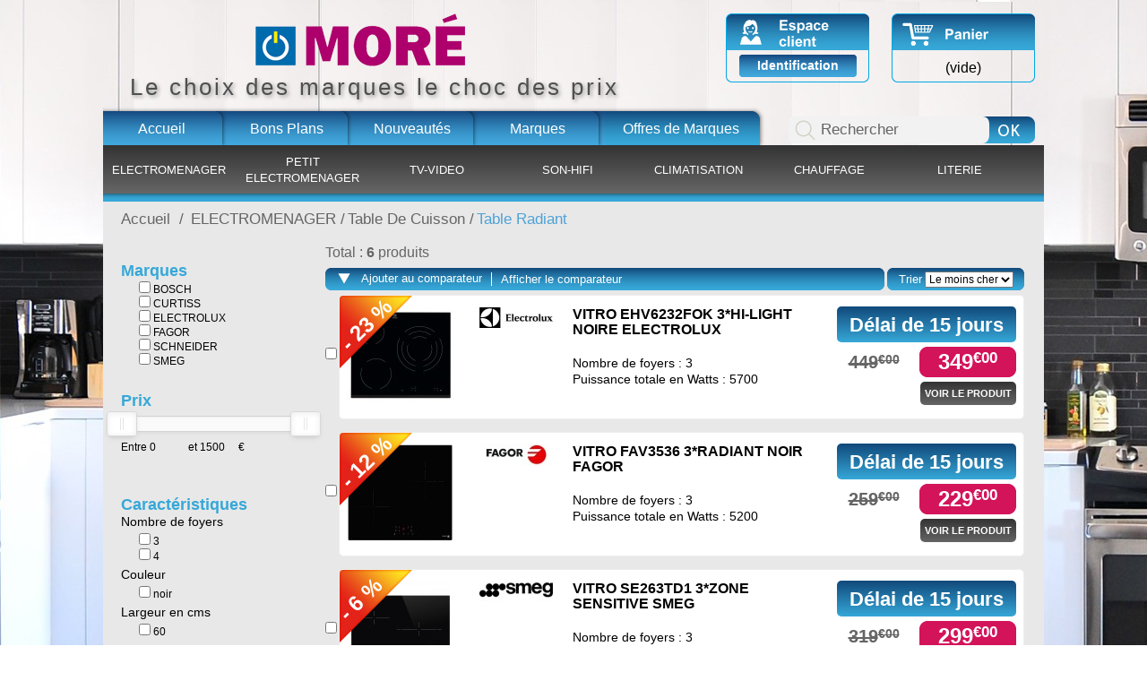

--- FILE ---
content_type: text/html; charset=utf-8
request_url: https://www.more-plus.fr/164-table-radiant
body_size: 8573
content:
<!DOCTYPE html PUBLIC "-//W3C//DTD XHTML 1.1//EN" "http://www.w3.org/TR/xhtml11/DTD/xhtml11.dtd">
<html xmlns="http://www.w3.org/1999/xhtml" xml:lang="fr">
	<head>
		<title>Table Radiant - Mor&eacute; Plus - Electromenager TV hifi literie discount</title>
		<meta http-equiv="Content-Type" content="application/xhtml+xml; charset=utf-8" />
		<meta http-equiv="content-language" content="fr" />
		<meta name="generator" content="PrestaShop" />
		<meta name="robots" content="index,follow" />
		<link rel="icon" type="image/vnd.microsoft.icon" href="/img/favicon.ico?1762498230" />
		<link rel="shortcut icon" type="image/x-icon" href="/img/favicon.ico?1762498230" />
		<script type="text/javascript">
			var baseDir = 'https://www.more-plus.fr/';
			var baseUri = 'https://www.more-plus.fr/';
			var static_token = '76ba6ea05e51b06711863cc1c11f25b6';
			var token = '9e51e6571a28dc838024bd923bf180d0';
			var priceDisplayPrecision = 2;
			var priceDisplayMethod = 0;
			var roundMode = 2;
		</script>
		<link href="/themes/hightech/css/grid_prestashop.css" rel="stylesheet" type="text/css" media="all" />
		<link href="/themes/hightech/css/global.css" rel="stylesheet" type="text/css" media="all" />
		<link href="/themes/hightech/css/product_list.css" rel="stylesheet" type="text/css" media="all" />
		<link href="/themes/hightech/css/category.css" rel="stylesheet" type="text/css" media="all" />
		<link href="/themes/hightech/css/scenes.css" rel="stylesheet" type="text/css" media="all" />
		<link href="/themes/hightech/css/modules/blockpermanentlinks/blockpermanentlinks.css" rel="stylesheet" type="text/css" media="all" />
		<link href="/themes/hightech/css/modules/blockcart/blockcart.css" rel="stylesheet" type="text/css" media="all" />
		<link href="/js/jquery/plugins/bxslider/jquery.bxslider.css" rel="stylesheet" type="text/css" media="all" />
		<link href="/themes/hightech/css/modules/blockuserinfo/blockuserinfo.css" rel="stylesheet" type="text/css" media="all" />
		<link href="/modules/blocklanguages/blocklanguages.css" rel="stylesheet" type="text/css" media="all" />
		<link href="/themes/hightech/css/modules/blocksearch/blocksearch.css" rel="stylesheet" type="text/css" media="all" />
		<link href="/js/jquery/plugins/autocomplete/jquery.autocomplete.css" rel="stylesheet" type="text/css" media="all" />
		<link href="/modules/favoriteproducts/favoriteproducts.css" rel="stylesheet" type="text/css" media="all" />
		<link href="/themes/hightech/css/modules/blocknewsletter/blocknewsletter.css" rel="stylesheet" type="text/css" media="all" />
		<link href="/modules/dctopmenucategory/dctopmenucategory.css" rel="stylesheet" type="text/css" media="all" />
		<link href="/modules/hthomecolumn/hthomecolumn.css" rel="stylesheet" type="text/css" media="all" />
		<link href="/modules/dcproductfilters/js/ajax-loader/style.css" rel="stylesheet" type="text/css" media="all" />
		<link href="/modules/dcproductfilters/js/nouislider/jquery.nouislider.css" rel="stylesheet" type="text/css" media="all" />
		<link href="/modules/dcproductfilters/css/style.css" rel="stylesheet" type="text/css" media="all" />
		<link href="/modules/mailalerts/mailalerts.css" rel="stylesheet" type="text/css" media="all" />
			<script type="text/javascript" src="/js/jquery/jquery-1.11.0.min.js"></script>
		<script type="text/javascript" src="/js/jquery/jquery-migrate-1.2.1.min.js"></script>
		<script type="text/javascript" src="/js/jquery/plugins/jquery.easing.js"></script>
		<script type="text/javascript" src="/js/tools.js"></script>
		<script type="text/javascript" src="/themes/hightech/js/products-comparison.js"></script>
		<script type="text/javascript" src="/themes/hightech/js/modules/blockcart/ajax-cart.js"></script>
		<script type="text/javascript" src="/js/jquery/plugins/jquery.scrollTo.js"></script>
		<script type="text/javascript" src="/js/jquery/plugins/jquery.serialScroll.js"></script>
		<script type="text/javascript" src="/js/jquery/plugins/bxslider/jquery.bxslider.js"></script>
		<script type="text/javascript" src="/js/jquery/plugins/autocomplete/jquery.autocomplete.js"></script>
		<script type="text/javascript" src="/modules/favoriteproducts/favoriteproducts.js"></script>
		<script type="text/javascript" src="/modules/dcproductfilters/js/jquery.address-1.5.min.js"></script>
		<script type="text/javascript" src="/modules/dcproductfilters/js/nouislider/jquery.nouislider.min.js"></script>
		<script type="text/javascript" src="/modules/dcproductfilters/js/filters.js"></script>
		<script type="text/javascript" src="/modules/dcproductfilters/js/ajax-loader/script.js"></script>
		<script type="text/javascript" src="https://www.more-plus.fr/themes/hightech/js/jquery/jquery.form.js"></script>
		<script type="text/javascript">
	var favorite_products_url_add = 'https://www.more-plus.fr/module/favoriteproducts/actions?process=add';
	var favorite_products_url_remove = 'https://www.more-plus.fr/module/favoriteproducts/actions?process=remove';
 
</script>
<script type="text/javascript">

	    
    var _$brt = _$brt || [];

            _$brt.push([['page_type', 'category page'],
            ['category_id', '164'],
            ['category_path', [['2', '6', '38']]],
            ['categoryViewed', '164']]);
    
	_$brt.push([['account_key', ''], ['flavour_key', 'prestashop_extension_brainify_4.5.0']]);
	(function() {
  		var bt = document.createElement('script');
  		bt.type = 'text/javascript';
  		bt.async = true;
		bt.src = document.location.protocol+'//static.brainify.io/bt-md.js';
  		var s = document.getElementsByTagName('script')[0];
  		s.parentNode.insertBefore(bt, s);
	})();

    </script>
	</head>

	<body id="category"		  class=" "
		  style="background-image: url(https://www.more-plus.fr/img/background.jpg)">
					<div id="page" class="clearfix">

			<!-- Header -->
			<div id="header" class="alpha omega">
				<a id="header_logo" href="http://www.more-plus.fr/" title="Mor&eacute; Plus - Electromenager TV hifi literie discount">
					<img class="logo" src="https://www.more-plus.fr/themes/hightech/img/logo_more.png" alt="Mor&eacute; Plus - Electromenager TV hifi literie discount" height="59" />
				</a>
				<div id="header_slogan">
					Le choix des marques le choc des prix
				</div>
				
<!-- Block languages module -->
<!-- /Block languages module --><!-- Block permanent links module HEADER -->
<ul id="header_links" class="clearfix">
	<li id="header_link_index"><a href="https://www.more-plus.fr/" title="Accueil">Accueil</a></li>
					<li id="header_link_bonsplans"><a href="https://www.more-plus.fr/4-bons-plans" title="Bons Plans">Bons Plans</a></li>
		<li id="header_link_new"><a href="https://www.more-plus.fr/nouveaux-produits" title="Nouveautés">Nouveautés</a></li>
		<li id="header_link_manufacturer"><a href="https://www.more-plus.fr/fabricants" title="Marques">Marques</a></li>
	<li id="header_link_odm" class="last"><a href="https://www.more-plus.fr/module/htodm/default" title="Offres de Marques">Offres de Marques</a></li>
</ul>
<!-- /Block permanent links module HEADER -->
<!-- block seach mobile -->
<!-- Block search module TOP -->
<div id="search_block_top">

	<form method="get" action="https://www.more-plus.fr/recherche" id="searchbox">
		<input type="hidden" name="controller" value="search" />
		<input type="hidden" name="orderby" value="position" />
		<input type="hidden" name="orderway" value="desc" />
				<input class="search_query" type="text" id="search_query_top" name="search_query"
			   value="Rechercher" 
			   onfocus="javascript:if(this.value=='Rechercher')this.value='';" 
			   onblur="javascript:if(this.value=='')this.value='Rechercher';" 
		/>
		<input type="submit" name="submit_search" value="Rechercher" class="button" />
	</form>
</div>
<script type="text/javascript">
// <![CDATA[
$('document').ready(function() {

	var $input = $("#search_query_top");

	$input.autocomplete(
	'https://www.more-plus.fr/recherche',
	{
		minChars: 3,
		max: 10,
		width: 500,
		selectFirst: false,
		scroll: false,
		dataType: "json",
		formatItem: function(data, i, max, value, term) {
			return value;
		},
		parse: function(data) {
			var mytab = [];
			for (var i = 0; i < data.length; i++)
				mytab[mytab.length] = { data: data[i], value: data[i].cname + ' > ' + data[i].pname };
			return mytab;
		},
		extraParams: {
			ajaxSearch: 1,
			id_lang: 5
		}
	})
	.result(function(event, data, formatted) {
		$input.val(data.pname);
		document.location.href = data.product_link;
	});
});
// ]]>
</script>


<!-- /Block search module TOP -->

<!-- Block user information module HEADER -->
<div id="header_user">
	<ul id="header_nav">
		<li id="your_account">
							<a href="https://www.more-plus.fr/authentification" class="bouton">Identification</a>
					</li>
				<li id="shopping_cart">
			<a href="https://www.more-plus.fr/commande" title="Votre panier">
			<span class="ajax_cart_quantity hidden">0</span>
			<span class="ajax_cart_product_txt hidden">article</span>
			<span class="ajax_cart_product_txt_s hidden">articles</span>
			<span class="ajax_cart_total hidden ajax_block_cart_total">
			</span>
			<span class="ajax_cart_no_product">(vide)</span>
			</a>
		</li>
			</ul>
	
</div>
<!-- /Block user information module HEADER -->
<!-- Menu -->
<div id="top_menu_wrapper">
	<ul id="top_menu" class="clearfix">
				<li>
			<a href="https://www.more-plus.fr/6-electromenager">ELECTROMENAGER</a>
			<div class="sub_menu clearfix">
				<div class="top_menu_top"></div>
								<ul>
											<li class="row_level0">
	<a href="https://www.more-plus.fr/35-congelateur">Cong&eacute;lateur</a>
</li>

	<li class="row_level1">
	<a href="https://www.more-plus.fr/36-congelateur-coffre">Cong&eacute;lateur Coffre</a>
</li>



	<li class="row_level1">
	<a href="https://www.more-plus.fr/76-congelateur-armoire">Cong&eacute;lateur Armoire</a>
</li>



	<li class="row_level1">
	<a href="https://www.more-plus.fr/152-congelateur-integrable">Cong&eacute;lateur Int&eacute;grable</a>
</li>




											<li class="row_level0">
	<a href="https://www.more-plus.fr/7-refrigerateur">R&eacute;frig&eacute;rateur</a>
</li>

	<li class="row_level1">
	<a href="https://www.more-plus.fr/1520-froid-accessoires">Froid Accessoires </a>
</li>



	<li class="row_level1">
	<a href="https://www.more-plus.fr/1828-refrigerteur-table-top">Refrig&eacute;rteur table top</a>
</li>



	<li class="row_level1">
	<a href="https://www.more-plus.fr/8-refrigerateur-1-porte">R&eacute;frig&eacute;rateur 1 Porte</a>
</li>



	<li class="row_level1">
	<a href="https://www.more-plus.fr/66-refrigerateur-2-portes">R&eacute;frig&eacute;rateur 2 Portes</a>
</li>



	<li class="row_level1">
	<a href="https://www.more-plus.fr/77-refrigerateur-combine">R&eacute;frig&eacute;rateur Combin&eacute;</a>
</li>



	<li class="row_level1">
	<a href="https://www.more-plus.fr/1827-refrigerateur-multi-portes">R&eacute;frig&eacute;rateur Multi-portes</a>
</li>



	<li class="row_level1">
	<a href="https://www.more-plus.fr/34-refrigerateur-us-multi-portes">R&eacute;frig&eacute;rateur U.S.-Multi portes</a>
</li>



	<li class="row_level1">
	<a href="https://www.more-plus.fr/150-refri-integrable-1-porte">R&eacute;fri-Int&eacute;grable 1 Porte</a>
</li>



	<li class="row_level1">
	<a href="https://www.more-plus.fr/65-refri-integrable-2-portes">R&eacute;fri-Int&eacute;grable 2 Portes</a>
</li>




											<li class="row_level0">
	<a href="https://www.more-plus.fr/62-cave-a-vin">Cave &agrave; Vin</a>
</li>

	<li class="row_level1">
	<a href="https://www.more-plus.fr/63-cave-de-vieillissement">Cave De Vieillissement</a>
</li>



	<li class="row_level1">
	<a href="https://www.more-plus.fr/64-cave-de-mise-en-temperature">Cave De Mise en Temp&eacute;rature</a>
</li>



	<li class="row_level1">
	<a href="https://www.more-plus.fr/157-cave-a-vin-accessoire">Cave &agrave; Vin Accessoire</a>
</li>




											<li class="row_level0">
	<a href="https://www.more-plus.fr/9-lave-linge">Lave Linge</a>
</li>

	<li class="row_level1">
	<a href="https://www.more-plus.fr/10-lave-linge-top">Lave Linge Top</a>
</li>



	<li class="row_level1">
	<a href="https://www.more-plus.fr/37-lave-linge-hublot">Lave Linge Hublot</a>
</li>



	<li class="row_level1">
	<a href="https://www.more-plus.fr/154-lave-linge-sechant">Lave Linge S&eacute;chant</a>
</li>



	<li class="row_level1">
	<a href="https://www.more-plus.fr/153-lave-linge-integrable">Lave Linge Int&eacute;grable</a>
</li>




									</ul>
								<ul>
											<li class="row_level0">
	<a href="https://www.more-plus.fr/46-seche-linge">S&eacute;che Linge</a>
</li>

	<li class="row_level1">
	<a href="https://www.more-plus.fr/192-seche-linge-evacuation">S&eacute;che linge Evacuation</a>
</li>



	<li class="row_level1">
	<a href="https://www.more-plus.fr/47-seche-linge-condensation">S&eacute;che linge Condensation</a>
</li>



	<li class="row_level1">
	<a href="https://www.more-plus.fr/193-seche-linge-pompe-a-chaleur">S&eacute;che linge Pompe &agrave; Chaleur</a>
</li>




											<li class="row_level0">
	<a href="https://www.more-plus.fr/44-lave-vaisselle">Lave Vaisselle </a>
</li>

	<li class="row_level1">
	<a href="https://www.more-plus.fr/45-lave-vaisselle-classique">Lave Vaisselle Classique</a>
</li>



	<li class="row_level1">
	<a href="https://www.more-plus.fr/175-lave-vaisselle-integ-bandeau">Lave Vaisselle Integ  Bandeau</a>
</li>



	<li class="row_level1">
	<a href="https://www.more-plus.fr/176-lave-vaisselle-integrable-full">Lave Vaisselle Int&eacute;grable Full</a>
</li>



	<li class="row_level1">
	<a href="https://www.more-plus.fr/268-lave-vaisselle-special">Lave Vaisselle sp&eacute;cial</a>
</li>




											<li class="row_level0">
	<a href="https://www.more-plus.fr/42-cuisiniere">Cuisini&egrave;re</a>
</li>

	<li class="row_level1">
	<a href="https://www.more-plus.fr/187-cuisiniere-gaz-mixte-electrique">Cuisini&egrave;re Gaz-Mixte electrique</a>
</li>



	<li class="row_level1">
	<a href="https://www.more-plus.fr/184-cuisiniere-vitro-induction">Cuisini&egrave;re Vitro-Induction</a>
</li>



	<li class="row_level1">
	<a href="https://www.more-plus.fr/43-cuisiniere-grande-largeur">Cuisini&egrave;re Grande Largeur</a>
</li>




											<li class="row_level0">
	<a href="https://www.more-plus.fr/165-four-encastrable">Four encastrable</a>
</li>

	<li class="row_level1">
	<a href="https://www.more-plus.fr/166-four-pyrolyse">Four Pyrolyse</a>
</li>



	<li class="row_level1">
	<a href="https://www.more-plus.fr/171-four-catalyse-eco-clean">Four Catalyse - Eco Clean</a>
</li>



	<li class="row_level1">
	<a href="https://www.more-plus.fr/169-four-email">Four Email</a>
</li>



	<li class="row_level1">
	<a href="https://www.more-plus.fr/170-four-vapeur">Four Vapeur</a>
</li>



	<li class="row_level1">
	<a href="https://www.more-plus.fr/168-four-accessoires">Four Accessoires</a>
</li>




									</ul>
								<ul>
											<li class="row_level0">
	<a href="https://www.more-plus.fr/71-micro-ondes">Micro Ondes</a>
</li>

	<li class="row_level1">
	<a href="https://www.more-plus.fr/72-micro-onde-solo-gril">Micro Onde Solo-Gril</a>
</li>



	<li class="row_level1">
	<a href="https://www.more-plus.fr/158-micro-onde-multifonction">Micro Onde Multifonction</a>
</li>



	<li class="row_level1">
	<a href="https://www.more-plus.fr/159-micro-onde-encastrable">Micro Onde Encastrable</a>
</li>




											<li class="row_level0">
	<a href="https://www.more-plus.fr/38-table-de-cuisson">Table De Cuisson</a>
</li>

	<li class="row_level1">
	<a href="https://www.more-plus.fr/162-table-gaz-mixte">Table Gaz-Mixte</a>
</li>



	<li class="row_level1">
	<a href="https://www.more-plus.fr/39-table-induction">Table Induction</a>
</li>



	<li class="row_level1">
	<a href="https://www.more-plus.fr/1817-table-induction-aspirante">Table Induction Aspirante</a>
</li>



	<li class="row_level1">
	<a href="https://www.more-plus.fr/164-table-radiant">Table Radiant</a>
</li>



	<li class="row_level1">
	<a href="https://www.more-plus.fr/163-table-domino">Table Domino</a>
</li>



	<li class="row_level1">
	<a href="https://www.more-plus.fr/429-rechaud">R&eacute;chaud</a>
</li>




											<li class="row_level0">
	<a href="https://www.more-plus.fr/40-hotte">Hotte</a>
</li>

	<li class="row_level1">
	<a href="https://www.more-plus.fr/41-hotte-decorative">Hotte D&eacute;corative</a>
</li>



	<li class="row_level1">
	<a href="https://www.more-plus.fr/1539-hotte-inclinee">Hotte inclin&eacute;e</a>
</li>



	<li class="row_level1">
	<a href="https://www.more-plus.fr/1534-hotte-ilot">Hotte Ilot</a>
</li>



	<li class="row_level1">
	<a href="https://www.more-plus.fr/1538-hotte-plafond">Hotte plafond</a>
</li>



	<li class="row_level1">
	<a href="https://www.more-plus.fr/178-hotte-visiere">Hotte Visi&egrave;re</a>
</li>



	<li class="row_level1">
	<a href="https://www.more-plus.fr/1540-hotte-speciale">Hotte sp&eacute;ciale</a>
</li>



	<li class="row_level1">
	<a href="https://www.more-plus.fr/180-groupe-aspirant">Groupe Aspirant</a>
</li>



	<li class="row_level1">
	<a href="https://www.more-plus.fr/181-moteur">Moteur</a>
</li>



	<li class="row_level1">
	<a href="https://www.more-plus.fr/179-accessoire-hotte"> Accessoire Hotte</a>
</li>




											<li class="row_level0">
	<a href="https://www.more-plus.fr/172-four-a-poser">Four &agrave; Poser</a>
</li>

	<li class="row_level1">
	<a href="https://www.more-plus.fr/174-four-a-poser">Four &agrave; Poser</a>
</li>




									</ul>
								<ul>
											<li class="row_level0">
	<a href="https://www.more-plus.fr/194-expresso-integrable">Expresso Int&eacute;grable</a>
</li>

	<li class="row_level1">
	<a href="https://www.more-plus.fr/195-expresso-integrable">Expresso Int&eacute;grable</a>
</li>




											<li class="row_level0">
	<a href="https://www.more-plus.fr/140-cuisson-plancha">Cuisson Plancha</a>
</li>

	<li class="row_level1">
	<a href="https://www.more-plus.fr/142-plancha">Plancha</a>
</li>



	<li class="row_level1">
	<a href="https://www.more-plus.fr/141-plancha-accessoires">Plancha  Accessoires</a>
</li>



	<li class="row_level1">
	<a href="https://www.more-plus.fr/350-plancha-chariot">Plancha Chariot</a>
</li>




											<li class="row_level0">
	<a href="https://www.more-plus.fr/144-evier-robineterie">Evier - Robineterie</a>
</li>

	<li class="row_level1">
	<a href="https://www.more-plus.fr/145-evier-cuve">Evier - Cuve</a>
</li>



	<li class="row_level1">
	<a href="https://www.more-plus.fr/147-package-complet">Package complet</a>
</li>



	<li class="row_level1">
	<a href="https://www.more-plus.fr/146-robineterie">Robineterie</a>
</li>




									</ul>
								
				<div class="top_menu_bottom"></div>
			</div>
		</li>
				<li>
			<a href="https://www.more-plus.fr/19-petit-electromenager">PETIT ELECTROMENAGER</a>
			<div class="sub_menu clearfix">
				<div class="top_menu_top"></div>
								<ul>
											<li class="row_level0">
	<a href="https://www.more-plus.fr/20-entretien-des-sols">Entretien des sols</a>
</li>

	<li class="row_level1">
	<a href="https://www.more-plus.fr/21-aspirateur-avec-sac">Aspirateur avec sac</a>
</li>



	<li class="row_level1">
	<a href="https://www.more-plus.fr/80-aspirateur-sans-sac">Aspirateur sans sac</a>
</li>



	<li class="row_level1">
	<a href="https://www.more-plus.fr/79-aspirateur-balais-table">Aspirateur Balais-Table</a>
</li>



	<li class="row_level1">
	<a href="https://www.more-plus.fr/81-aspirateur-robot">Aspirateur robot</a>
</li>



	<li class="row_level1">
	<a href="https://www.more-plus.fr/83-aspirateur-bidon">Aspirateur Bidon</a>
</li>



	<li class="row_level1">
	<a href="https://www.more-plus.fr/78-nettoyeur-vapeur">Nettoyeur Vapeur</a>
</li>



	<li class="row_level1">
	<a href="https://www.more-plus.fr/82-accessoires-aspirateur">Accessoires Aspirateur</a>
</li>




											<li class="row_level0">
	<a href="https://www.more-plus.fr/22-entretien-du-linge">Entretien du linge</a>
</li>

	<li class="row_level1">
	<a href="https://www.more-plus.fr/85-fer-a-repasser">Fer &agrave; repasser</a>
</li>



	<li class="row_level1">
	<a href="https://www.more-plus.fr/84-table-a-repasser">Table &agrave; repasser</a>
</li>



	<li class="row_level1">
	<a href="https://www.more-plus.fr/23-centrale-vapeur">Centrale vapeur</a>
</li>




									</ul>
								<ul>
											<li class="row_level0">
	<a href="https://www.more-plus.fr/68-cafe-et-petit-dejeuner">Caf&eacute; et Petit d&eacute;jeuner </a>
</li>

	<li class="row_level1">
	<a href="https://www.more-plus.fr/1511-systeme-nespresso">Syst&egrave;me Nespresso</a>
</li>



	<li class="row_level1">
	<a href="https://www.more-plus.fr/75-nespresso-dosette">Nespresso - Dosette </a>
</li>



	<li class="row_level1">
	<a href="https://www.more-plus.fr/1825-expresso-broyeur">Expresso Broyeur</a>
</li>



	<li class="row_level1">
	<a href="https://www.more-plus.fr/69-expresso-robot">Expresso-Robot</a>
</li>



	<li class="row_level1">
	<a href="https://www.more-plus.fr/99-cafetiere-a-filtre">Cafeti&egrave;re &agrave; filtre</a>
</li>



	<li class="row_level1">
	<a href="https://www.more-plus.fr/101-bouilloire">Bouilloire</a>
</li>



	<li class="row_level1">
	<a href="https://www.more-plus.fr/100-grille-pain-toaster">Grille-pain toaster</a>
</li>



	<li class="row_level1">
	<a href="https://www.more-plus.fr/102-presse-agrume-centrifugeuse">Presse-agrume/Centrifugeuse</a>
</li>




											<li class="row_level0">
	<a href="https://www.more-plus.fr/26-preparation-culinaire">Pr&eacute;paration culinaire</a>
</li>

	<li class="row_level1">
	<a href="https://www.more-plus.fr/444-le-fait-maison">Le Fait Maison</a>
</li>



	<li class="row_level1">
	<a href="https://www.more-plus.fr/94-robot-culinaire">Robot Culinaire</a>
</li>



	<li class="row_level1">
	<a href="https://www.more-plus.fr/97-robot-accessoires">Robot  Accessoires</a>
</li>



	<li class="row_level1">
	<a href="https://www.more-plus.fr/361-outil-culinaire">Outil Culinaire</a>
</li>



	<li class="row_level1">
	<a href="https://www.more-plus.fr/98-casserolerie">Casserolerie</a>
</li>




									</ul>
								<ul>
											<li class="row_level0">
	<a href="https://www.more-plus.fr/112-aide-culinaire">Aide culinaire</a>
</li>


											<li class="row_level0">
	<a href="https://www.more-plus.fr/28-cuisson-portable">Cuisson Portable</a>
</li>

	<li class="row_level1">
	<a href="https://www.more-plus.fr/426-cuisson-conviviale">Cuisson Conviviale</a>
</li>



	<li class="row_level1">
	<a href="https://www.more-plus.fr/431-grill-plancha">Grill-Plancha</a>
</li>



	<li class="row_level1">
	<a href="https://www.more-plus.fr/107-friteuse-cuiseur-mijoteur">Friteuse-Cuiseur-Mijoteur</a>
</li>




									</ul>
								<ul>
											<li class="row_level0">
	<a href="https://www.more-plus.fr/119-boisson">Boisson</a>
</li>

	<li class="row_level1">
	<a href="https://www.more-plus.fr/467-eau-soda-glacon">Eau - Soda- Gla&ccedil;on</a>
</li>



	<li class="row_level1">
	<a href="https://www.more-plus.fr/120-fontaine-a-biere">Fontaine &agrave; bi&egrave;re</a>
</li>




											<li class="row_level0">
	<a href="https://www.more-plus.fr/24-beaute-bien-etre">Beaut&eacute;-Bien &ecirc;tre</a>
</li>

	<li class="row_level1">
	<a href="https://www.more-plus.fr/25-rasoir-tondeuse">Rasoir-Tondeuse</a>
</li>



	<li class="row_level1">
	<a href="https://www.more-plus.fr/90-rasage-accessoires">Rasage  Accessoires</a>
</li>



	<li class="row_level1">
	<a href="https://www.more-plus.fr/87-seche-cheveux-lisseur">S&eacute;che cheveux-Lisseur</a>
</li>



	<li class="row_level1">
	<a href="https://www.more-plus.fr/92-soin-du-corps">Soin du corps</a>
</li>




									</ul>
								
				<div class="top_menu_bottom"></div>
			</div>
		</li>
				<li>
			<a href="https://www.more-plus.fr/11-tv-video">TV-VIDEO</a>
			<div class="sub_menu clearfix">
				<div class="top_menu_top"></div>
								<ul>
											<li class="row_level0">
	<a href="https://www.more-plus.fr/12-televiseur">T&eacute;l&eacute;viseur</a>
</li>

	<li class="row_level1">
	<a href="https://www.more-plus.fr/1522-led-19-a-32p">Led 19 &agrave; 32p</a>
</li>



	<li class="row_level1">
	<a href="https://www.more-plus.fr/18-led-32-a-43p">Led  32 &agrave; 43p</a>
</li>



	<li class="row_level1">
	<a href="https://www.more-plus.fr/13-led-oled-40-a-50p">Led-Oled 40 &agrave; 50p</a>
</li>



	<li class="row_level1">
	<a href="https://www.more-plus.fr/17-led-oled-52p-a-60p">Led-Oled 52P &agrave; 60p</a>
</li>



	<li class="row_level1">
	<a href="https://www.more-plus.fr/1797-led-oled-65p-a-70p">Led-Oled 65p &agrave; 70p</a>
</li>



	<li class="row_level1">
	<a href="https://www.more-plus.fr/1798-led-oled-75p-et-">Led-Oled 75p et +</a>
</li>



	<li class="row_level1">
	<a href="https://www.more-plus.fr/486-videoprojecteur">Vid&eacute;oprojecteur</a>
</li>




									</ul>
								<ul>
											<li class="row_level0">
	<a href="https://www.more-plus.fr/55-video-bluray">Vid&eacute;o-Bluray</a>
</li>

	<li class="row_level1">
	<a href="https://www.more-plus.fr/1793-blu-ray">Blu-ray </a>
</li>



	<li class="row_level1">
	<a href="https://www.more-plus.fr/57-bluray-dvd">Bluray-Dvd</a>
</li>




									</ul>
								<ul>
											<li class="row_level0">
	<a href="https://www.more-plus.fr/207-televiseur-accessoires">T&eacute;l&eacute;viseur Accessoires</a>
</li>

	<li class="row_level1">
	<a href="https://www.more-plus.fr/208-support-mural-tv">Support mural TV</a>
</li>



	<li class="row_level1">
	<a href="https://www.more-plus.fr/209-meuble-tv">Meuble TV</a>
</li>



	<li class="row_level1">
	<a href="https://www.more-plus.fr/211-lunettes-3d-webcam">Lunettes 3D-Webcam</a>
</li>



	<li class="row_level1">
	<a href="https://www.more-plus.fr/210-divers-connectique">Divers connectique</a>
</li>




									</ul>
								<ul>
									</ul>
								
				<div class="top_menu_bottom"></div>
			</div>
		</li>
				<li>
			<a href="https://www.more-plus.fr/30-son-hifi">SON-HIFI</a>
			<div class="sub_menu clearfix">
				<div class="top_menu_top"></div>
								<ul>
											<li class="row_level0">
	<a href="https://www.more-plus.fr/31-audio-mp3">Audio MP3</a>
</li>

	<li class="row_level1">
	<a href="https://www.more-plus.fr/494-balladeur-numerique">Balladeur num&eacute;rique</a>
</li>



	<li class="row_level1">
	<a href="https://www.more-plus.fr/127-dock-et-station-d-accueil">Dock et Station d&#039;Accueil</a>
</li>



	<li class="row_level1">
	<a href="https://www.more-plus.fr/32-enceintes-nomades">Enceintes Nomades</a>
</li>



	<li class="row_level1">
	<a href="https://www.more-plus.fr/504-radio-reveil">Radio R&eacute;veil</a>
</li>



	<li class="row_level1">
	<a href="https://www.more-plus.fr/33-radio-radio-cd">Radio - Radio CD</a>
</li>




									</ul>
								<ul>
											<li class="row_level0">
	<a href="https://www.more-plus.fr/123-casques">Casques</a>
</li>

	<li class="row_level1">
	<a href="https://www.more-plus.fr/124-casques-hifi">Casques Hifi</a>
</li>



	<li class="row_level1">
	<a href="https://www.more-plus.fr/125-casques-baladeur">Casques Baladeur</a>
</li>



	<li class="row_level1">
	<a href="https://www.more-plus.fr/126-casque-sans-fil">Casque sans fil</a>
</li>




									</ul>
								<ul>
											<li class="row_level0">
	<a href="https://www.more-plus.fr/73-hifi-home-cinema">Hifi home cin&eacute;ma</a>
</li>

	<li class="row_level1">
	<a href="https://www.more-plus.fr/132-barre-de-son">Barre de son</a>
</li>



	<li class="row_level1">
	<a href="https://www.more-plus.fr/74-chaine-home-cinema">Chaine Home Cin&eacute;ma</a>
</li>




									</ul>
								<ul>
											<li class="row_level0">
	<a href="https://www.more-plus.fr/133-hifi">Hifi</a>
</li>

	<li class="row_level1">
	<a href="https://www.more-plus.fr/137-chaine-micro-hifi">Chaine Micro Hifi</a>
</li>



	<li class="row_level1">
	<a href="https://www.more-plus.fr/135-ampli-ampli-tuner-av">Ampli-Ampli tuner AV</a>
</li>



	<li class="row_level1">
	<a href="https://www.more-plus.fr/136-lecteur-cd">Lecteur cd</a>
</li>



	<li class="row_level1">
	<a href="https://www.more-plus.fr/138-tuners">Tuners</a>
</li>



	<li class="row_level1">
	<a href="https://www.more-plus.fr/139-platine-phono">Platine phono</a>
</li>



	<li class="row_level1">
	<a href="https://www.more-plus.fr/134-enceintes">Enceintes</a>
</li>




									</ul>
								
				<div class="top_menu_bottom"></div>
			</div>
		</li>
				<li>
			<a href="https://www.more-plus.fr/1541-climatisation">CLIMATISATION</a>
			<div class="sub_menu clearfix">
				<div class="top_menu_top"></div>
								<ul>
											<li class="row_level0">
	<a href="https://www.more-plus.fr/1544-climatiseur-mono-bloc">Climatiseur mono bloc</a>
</li>

	<li class="row_level1">
	<a href="https://www.more-plus.fr/1545-mobile">Mobile</a>
</li>




									</ul>
								<ul>
									</ul>
								<ul>
									</ul>
								<ul>
									</ul>
								
				<div class="top_menu_bottom"></div>
			</div>
		</li>
				<li>
			<a href="https://www.more-plus.fr/1561-chauffage">CHAUFFAGE</a>
			<div class="sub_menu clearfix">
				<div class="top_menu_top"></div>
								<ul>
									</ul>
								<ul>
									</ul>
								<ul>
									</ul>
								<ul>
									</ul>
								
				<div class="top_menu_bottom"></div>
			</div>
		</li>
				<li>
			<a href="https://www.more-plus.fr/254-literie">LITERIE</a>
			<div class="sub_menu clearfix">
				<div class="top_menu_top"></div>
								<ul>
											<li class="row_level0">
	<a href="https://www.more-plus.fr/263-sommier">Sommier</a>
</li>

	<li class="row_level1">
	<a href="https://www.more-plus.fr/264-sommier-cadre-metallique">Sommier Cadre M&eacute;tallique</a>
</li>



	<li class="row_level1">
	<a href="https://www.more-plus.fr/1519-sommier-tapissier">Sommier Tapissier</a>
</li>



	<li class="row_level1">
	<a href="https://www.more-plus.fr/1823-lit-coffre">Lit coffre</a>
</li>



	<li class="row_level1">
	<a href="https://www.more-plus.fr/1524-sommier-relaxation">Sommier Relaxation</a>
</li>



	<li class="row_level1">
	<a href="https://www.more-plus.fr/1525-tete-de-lit">T&ecirc;te de Lit</a>
</li>




											<li class="row_level0">
	<a href="https://www.more-plus.fr/255-matelas">Matelas</a>
</li>

	<li class="row_level1">
	<a href="https://www.more-plus.fr/256-mousse-latex">Mousse-Latex</a>
</li>



	<li class="row_level1">
	<a href="https://www.more-plus.fr/257-matelas-memoire-de-forme">Matelas M&eacute;moire de  Forme</a>
</li>



	<li class="row_level1">
	<a href="https://www.more-plus.fr/258-matelas-ressorts">Matelas Ressorts</a>
</li>



	<li class="row_level1">
	<a href="https://www.more-plus.fr/1523-matelas-relaxation">Matelas Relaxation</a>
</li>



	<li class="row_level1">
	<a href="https://www.more-plus.fr/1526-sur-matelas">Sur-matelas</a>
</li>




									</ul>
								<ul>
											<li class="row_level0">
	<a href="https://www.more-plus.fr/266-relaxation">Relaxation</a>
</li>

	<li class="row_level1">
	<a href="https://www.more-plus.fr/267-relaxation">Relaxation</a>
</li>




									</ul>
								<ul>
											<li class="row_level0">
	<a href="https://www.more-plus.fr/259-pied-lit">Pied - Lit</a>
</li>

	<li class="row_level1">
	<a href="https://www.more-plus.fr/1537-lit">Lit</a>
</li>



	<li class="row_level1">
	<a href="https://www.more-plus.fr/260-pied">Pied</a>
</li>




									</ul>
								<ul>
											<li class="row_level0">
	<a href="https://www.more-plus.fr/1527-couette-oreiller">Couette-Oreiller</a>
</li>

	<li class="row_level1">
	<a href="https://www.more-plus.fr/1533-couette">Couette</a>
</li>



	<li class="row_level1">
	<a href="https://www.more-plus.fr/1528-oreiller">Oreiller</a>
</li>



	<li class="row_level1">
	<a href="https://www.more-plus.fr/1529-traversin">Traversin</a>
</li>




									</ul>
								
				<div class="top_menu_bottom"></div>
			</div>
		</li>
			</ul>
	<div class="top_menu_bottom"></div>
</div>
<!--/ Menu -->




<script type="text/javascript">
var CUSTOMIZE_TEXTFIELD = 1;
var img_dir = 'https://www.more-plus.fr/themes/hightech/img/';
</script>
<script type="text/javascript">
var customizationIdMessage = 'Personnalisation n°';
var removingLinkText = 'supprimer cet article du panier';
var freeShippingTranslation = 'Livraison gratuite !';
var freeProductTranslation = 'Gratuit !';
var delete_txt = 'Supprimer';
</script>


<!-- MODULE Block cart -->
<div id="cart_block">
	<h4>
		<a href="https://www.more-plus.fr/commande">Panier</a>
				<span id="block_cart_expand" class="hidden">&nbsp;</span>
		<span id="block_cart_collapse" >&nbsp;</span>
			</h4>
	<div class="block_content">
	<!-- block summary -->
	<div id="cart_block_summary" class="collapsed">
		<span class="ajax_cart_quantity" style="display:none;">0</span>
		<span class="ajax_cart_product_txt_s" style="display:none">products</span>
		<span class="ajax_cart_product_txt" >product</span>
		<span class="ajax_cart_total" style="display:none">
					</span>
		<span class="ajax_cart_no_product" >(vide)</span>
	</div>
	<!-- block list of products -->
	<div id="cart_block_list" class="expanded">
			<p  id="cart_block_no_products">Aucun produit</p>
			
		<p id="cart-prices">
			<span id="cart_block_shipping_cost" class="price ajax_cart_shipping_cost">0<sup>€00</sup></span>
			<span>Expédition</span>
			<br/>
									<span id="cart_block_total" class="price ajax_block_cart_total">0<sup>€00</sup></span>
			<span>Total</span>
		</p>
				<p id="cart-buttons">
			<a href="https://www.more-plus.fr/commande" class="button_small" title="Panier">Panier</a>			<a href="https://www.more-plus.fr/commande" id="button_order_cart" class="exclusive" title="Commander"><span></span>Commander</a>
		</p>
	</div>
	</div>
</div>
<!-- /MODULE Block cart -->


			</div>

			<div id="columns" class="alpha omega clearfix">
	
	
<div class="full_column clearfix">

<!-- Breadcrumb -->
<div class="breadcrumb">
	<a href="http://www.more-plus.fr/" title="retour &agrave; Accueil">Accueil</a>
			<span class="navigation-pipe" >/</span>
					<a href="https://www.more-plus.fr/6-electromenager" title="ELECTROMENAGER" data-gg="">ELECTROMENAGER</a><span class="navigation-pipe">/</span><a href="https://www.more-plus.fr/38-table-de-cuisson" title="Table De Cuisson" data-gg="">Table De Cuisson</a><span class="navigation-pipe">/</span>Table Radiant
			</div>
<!-- /Breadcrumb -->



	        					<div class="category_left_column">
				<form action="https://www.more-plus.fr/module/dcproductfilters/productlist"
					  data-product-filter="#product-list-content">
					<input type="hidden" name="id_category" value="164" />
					<input type="hidden" name="p" value="1" />
					<input type="hidden" name="n" value="10" />
					
										
											<h2>Marques</h2>
						                        <label for="manufacturer_27">
                            <input type="checkbox" name="id_manufacturer[]" data-filter-checkbox=""
                                   id="manufacturer_27" value="27" />
                            BOSCH
                        </label>
                                                <label for="manufacturer_246">
                            <input type="checkbox" name="id_manufacturer[]" data-filter-checkbox=""
                                   id="manufacturer_246" value="246" />
                            CURTISS
                        </label>
                                                <label for="manufacturer_9">
                            <input type="checkbox" name="id_manufacturer[]" data-filter-checkbox=""
                                   id="manufacturer_9" value="9" />
                            ELECTROLUX 
                        </label>
                                                <label for="manufacturer_53">
                            <input type="checkbox" name="id_manufacturer[]" data-filter-checkbox=""
                                   id="manufacturer_53" value="53" />
                            FAGOR
                        </label>
                                                <label for="manufacturer_1010">
                            <input type="checkbox" name="id_manufacturer[]" data-filter-checkbox=""
                                   id="manufacturer_1010" value="1010" />
                            SCHNEIDER 
                        </label>
                                                <label for="manufacturer_51">
                            <input type="checkbox" name="id_manufacturer[]" data-filter-checkbox=""
                                   id="manufacturer_51" value="51" />
                            SMEG
                        </label>
                        										
					<h2>Prix</h2>
					<div class="noUiSlider" data-slider-filter="0|1500"
						 data-slider-min="#price_min" data-slider-max="#price_max"></div>
					<p>Entre <input type="text" name="price_min" id="price_min" /> et
							 <input type="text" name="price_max" id="price_max" /> €</p>
					
                                        <h2>Caract&eacute;ristiques</h2>
                    <ul class="filter">
                                            <li class="">
                            <h3>Nombre de foyers</h3>
                                                        <label for="fv_221">
                                <input type="checkbox" name="id_feature_value[47][]" data-filter-checkbox=""
                                       id="fv_221" value="221" />
                                3
                            </label>
                                                        <label for="fv_2282">
                                <input type="checkbox" name="id_feature_value[47][]" data-filter-checkbox=""
                                       id="fv_2282" value="2282" />
                                4
                            </label>
                                                        
                        </li>
                                            <li class="">
                            <h3>Couleur</h3>
                                                        <label for="fv_223">
                                <input type="checkbox" name="id_feature_value[6][]" data-filter-checkbox=""
                                       id="fv_223" value="223" />
                                noir
                            </label>
                                                        
                        </li>
                                            <li class="">
                            <h3>Largeur en cms</h3>
                                                        <label for="fv_2285">
                                <input type="checkbox" name="id_feature_value[156][]" data-filter-checkbox=""
                                       id="fv_2285" value="2285" />
                                60
                            </label>
                                                        
                        </li>
                                        </ul>
                                        
										
				</form>
			</div>
			
			<div class="category_products_column">
				<div id="product-list-content">
					
	
	<!-- Pagination -->
	<div class="pagination clearfix">
		        
                    <div class="pagination_total">
                Total : <strong>6</strong> produits            </div>
        		
		<div class="pagination_page">
				</div>
	</div>
	<!-- /Pagination -->


<div class="clearfix">
	
<div id="product_comparator" class="product_compare">
	<form method="post" class="comparator_add_products" action="https://www.more-plus.fr/index.php?controller=products-comparison">
		<input type="submit" id="bt_compare" value="Ajouter au comparateur" />
		<input type="hidden" name="id_product_list" value="" />
	</form>
	<div class="comparator_show">
		<div class="spinner"></div>
		<a href="https://www.more-plus.fr/index.php?controller=products-comparison" title="Afficher le comparateur">Afficher le comparateur <span></span></a>
	</div>
</div>


	



<div class="product_sort">
<form id="productsSortForm" action="https://www.more-plus.fr/164-table-radiant" data-sort-filter="">
										<label for="selectPrductSort">Trier</label>
		<select id="selectPrductSort" class="selectProductSort">
			
			
			<option value="1:10:price:asc" >Le moins cher</option>
			<option value="1:10:price:desc" >Le plus cher</option>
			
			
		</select>
</form>
</div>
<!-- /Sort products -->

</div>


	<!-- Products list -->
	<ul id="product_list" class="clear">
				
		<li class="ajax_block_product first_item item clearfix">
			<div class="left_block">
									<p class="compare">
						<input type="checkbox" class="comparator" id="comparator_item_140488" value="comparator_item_140488"  /> 
						<label for="comparator_item_140488">Comparer</label>
					</p>
							</div>
			<div class="center_block clearfix">
				<div class="product_img">
					<a href="https://www.more-plus.fr/table-radiant/140488-vitro-ehv6232fok-3hi-light-noire-electrolux.html" class="product_img_link" title="VITRO EHV6232FOK 3*HI-LIGHT NOIRE ELECTROLUX">
													<img src="https://www.more-plus.fr/3679514-medium_default/vitro-ehv6232fok-3hi-light-noire-electrolux.jpg" alt="VITRO EHV6232FOK 3*HI-LIGHT NOIRE ELECTROLUX" />
											</a></div>
				<div class="product_manufacturer">
											<a href="https://www.more-plus.fr/9_electrolux" class="marque_link" title="ELECTROLUX ">
							<img src="https://www.more-plus.fr/img//m/9-product_marque.jpg" alt="ELECTROLUX " />
						</a>
									</div>
				
						
									<div class="promotion">
						<strong>
															- 23 %
													</strong>
					</div>
								
				<div class="product_desc">
					<h3><a href="https://www.more-plus.fr/table-radiant/140488-vitro-ehv6232fok-3hi-light-noire-electrolux.html" title="VITRO EHV6232FOK 3*HI-LIGHT NOIRE ELECTROLUX">VITRO EHV6232FOK 3*HI-LIGHT NOIRE ELECTROLUX</a></h3>
					<p class="desc"><a href="https://www.more-plus.fr/table-radiant/140488-vitro-ehv6232fok-3hi-light-noire-electrolux.html" title="" ></a></p>
					
					<div class="product_links">
                                                    <ul class="features">
                                                                <li>Nombre de foyers : 3</li>
                                                                <li>Puissance totale en Watts : 5700</li>
                                                            </ul>
                        					</div>
				</div>
				<div class="product_price">
																		<p class="availability not_available">D&eacute;lai de 15 jours</p>
																
					<div class="prices clearfix">
																					<span class="price_without_reduction">
									<span class="the_price">449<sup>€00</sup></span>
								</span>
														
							<span class="price">
								<span class="the_price">349<sup>€00</sup></span>
							</span>
											</div>
                    
                    <a class="view" href="https://www.more-plus.fr/table-radiant/140488-vitro-ehv6232fok-3hi-light-noire-electrolux.html" title="Voir le produit">Voir le produit</a>
				</div>
			</div>
		</li>
				
		<li class="ajax_block_product  alternate_item clearfix">
			<div class="left_block">
									<p class="compare">
						<input type="checkbox" class="comparator" id="comparator_item_411010" value="comparator_item_411010"  /> 
						<label for="comparator_item_411010">Comparer</label>
					</p>
							</div>
			<div class="center_block clearfix">
				<div class="product_img">
					<a href="https://www.more-plus.fr/table-radiant/411010-vitro-fav3536-3radiant-noir-fagor.html" class="product_img_link" title="VITRO FAV3536 3*RADIANT NOIR FAGOR">
													<img src="https://www.more-plus.fr/3580531-medium_default/vitro-fav3536-3radiant-noir-fagor.jpg" alt="VITRO FAV3536 3*RADIANT NOIR FAGOR" />
											</a></div>
				<div class="product_manufacturer">
											<a href="https://www.more-plus.fr/53_fagor" class="marque_link" title="FAGOR">
							<img src="https://www.more-plus.fr/img//m/53-product_marque.jpg" alt="FAGOR" />
						</a>
									</div>
				
						
									<div class="promotion">
						<strong>
															- 12 %
													</strong>
					</div>
								
				<div class="product_desc">
					<h3><a href="https://www.more-plus.fr/table-radiant/411010-vitro-fav3536-3radiant-noir-fagor.html" title="VITRO FAV3536 3*RADIANT NOIR FAGOR">VITRO FAV3536 3*RADIANT NOIR FAGOR</a></h3>
					<p class="desc"><a href="https://www.more-plus.fr/table-radiant/411010-vitro-fav3536-3radiant-noir-fagor.html" title="" ></a></p>
					
					<div class="product_links">
                                                    <ul class="features">
                                                                <li>Nombre de foyers : 3</li>
                                                                <li>Puissance totale en Watts : 5200</li>
                                                            </ul>
                        					</div>
				</div>
				<div class="product_price">
																		<p class="availability not_available">D&eacute;lai de 15 jours</p>
																
					<div class="prices clearfix">
																					<span class="price_without_reduction">
									<span class="the_price">259<sup>€00</sup></span>
								</span>
														
							<span class="price">
								<span class="the_price">229<sup>€00</sup></span>
							</span>
											</div>
                    
                    <a class="view" href="https://www.more-plus.fr/table-radiant/411010-vitro-fav3536-3radiant-noir-fagor.html" title="Voir le produit">Voir le produit</a>
				</div>
			</div>
		</li>
				
		<li class="ajax_block_product  item clearfix">
			<div class="left_block">
									<p class="compare">
						<input type="checkbox" class="comparator" id="comparator_item_474784" value="comparator_item_474784"  /> 
						<label for="comparator_item_474784">Comparer</label>
					</p>
							</div>
			<div class="center_block clearfix">
				<div class="product_img">
					<a href="https://www.more-plus.fr/table-radiant/474784-vitro-se263td1-3zone-sensitive-smeg.html" class="product_img_link" title="VITRO SE263TD1 3*ZONE SENSITIVE SMEG">
													<img src="https://www.more-plus.fr/3651635-medium_default/vitro-se263td1-3zone-sensitive-smeg.jpg" alt="VITRO SE263TD1 3*ZONE SENSITIVE SMEG" />
											</a></div>
				<div class="product_manufacturer">
											<a href="https://www.more-plus.fr/51_smeg" class="marque_link" title="SMEG">
							<img src="https://www.more-plus.fr/img//m/51-product_marque.jpg" alt="SMEG" />
						</a>
									</div>
				
						
									<div class="promotion">
						<strong>
															- 6 %
													</strong>
					</div>
								
				<div class="product_desc">
					<h3><a href="https://www.more-plus.fr/table-radiant/474784-vitro-se263td1-3zone-sensitive-smeg.html" title="VITRO SE263TD1 3*ZONE SENSITIVE SMEG">VITRO SE263TD1 3*ZONE SENSITIVE SMEG</a></h3>
					<p class="desc"><a href="https://www.more-plus.fr/table-radiant/474784-vitro-se263td1-3zone-sensitive-smeg.html" title="" ></a></p>
					
					<div class="product_links">
                                                    <ul class="features">
                                                                <li>Nombre de foyers : 3</li>
                                                                <li>Puissance totale en Watts : 6300</li>
                                                            </ul>
                        					</div>
				</div>
				<div class="product_price">
																		<p class="availability not_available">D&eacute;lai de 15 jours</p>
																
					<div class="prices clearfix">
																					<span class="price_without_reduction">
									<span class="the_price">319<sup>€00</sup></span>
								</span>
														
							<span class="price">
								<span class="the_price">299<sup>€00</sup></span>
							</span>
											</div>
                    
                    <a class="view" href="https://www.more-plus.fr/table-radiant/474784-vitro-se263td1-3zone-sensitive-smeg.html" title="Voir le produit">Voir le produit</a>
				</div>
			</div>
		</li>
				
		<li class="ajax_block_product  alternate_item clearfix">
			<div class="left_block">
									<p class="compare">
						<input type="checkbox" class="comparator" id="comparator_item_476710" value="comparator_item_476710"  /> 
						<label for="comparator_item_476710">Comparer</label>
					</p>
							</div>
			<div class="center_block clearfix">
				<div class="product_img">
					<a href="https://www.more-plus.fr/table-radiant/476710-vitro-pkk631bb8m-3radiant-noir-bosch-exclusiv.html" class="product_img_link" title="VITRO PKK631BB8M 3*RADIANT NOIR BOSCH EXCLUSIV">
													<img src="https://www.more-plus.fr/3534235-medium_default/vitro-pkk631bb8m-3radiant-noir-bosch-exclusiv.jpg" alt="VITRO PKK631BB8M 3*RADIANT NOIR BOSCH EXCLUSIV" />
											</a></div>
				<div class="product_manufacturer">
											<a href="https://www.more-plus.fr/27_bosch" class="marque_link" title="BOSCH">
							<img src="https://www.more-plus.fr/img//m/27-product_marque.jpg" alt="BOSCH" />
						</a>
									</div>
				
						
									<div class="promotion">
						<strong>
															- 19 %
													</strong>
					</div>
								
				<div class="product_desc">
					<h3><a href="https://www.more-plus.fr/table-radiant/476710-vitro-pkk631bb8m-3radiant-noir-bosch-exclusiv.html" title="VITRO PKK631BB8M 3*RADIANT NOIR BOSCH EXCLUSIV">VITRO PKK631BB8M 3*RADIANT NOIR BOSCH EXCLUSIV</a></h3>
					<p class="desc"><a href="https://www.more-plus.fr/table-radiant/476710-vitro-pkk631bb8m-3radiant-noir-bosch-exclusiv.html" title="" ></a></p>
					
					<div class="product_links">
                                                    <ul class="features">
                                                                <li>Nombre de foyers : 3</li>
                                                                <li>Puissance totale en Watts : 5700</li>
                                                            </ul>
                        					</div>
				</div>
				<div class="product_price">
											<p class="availability store_only">Exclu Magasin</p>
										
					<div class="prices clearfix">
																					<span class="price_without_reduction">
									<span class="the_price">369<sup>€00</sup></span>
								</span>
														
							<span class="price">
								<span class="the_price">299<sup>€00</sup></span>
							</span>
											</div>
                    
                    <a class="view" href="https://www.more-plus.fr/table-radiant/476710-vitro-pkk631bb8m-3radiant-noir-bosch-exclusiv.html" title="Voir le produit">Voir le produit</a>
				</div>
			</div>
		</li>
				
		<li class="ajax_block_product  item clearfix">
			<div class="left_block">
									<p class="compare">
						<input type="checkbox" class="comparator" id="comparator_item_491398" value="comparator_item_491398"  /> 
						<label for="comparator_item_491398">Comparer</label>
					</p>
							</div>
			<div class="center_block clearfix">
				<div class="product_img">
					<a href="https://www.more-plus.fr/table-radiant/491398-vitro-bv352dr1-3radiant-noir-curtiss-op.html" class="product_img_link" title="VITRO BV352DR1 3*RADIANT NOIR CURTISS OP">
													<img src="https://www.more-plus.fr/3659442-medium_default/vitro-bv352dr1-3radiant-noir-curtiss-op.jpg" alt="VITRO BV352DR1 3*RADIANT NOIR CURTISS OP" />
											</a></div>
				<div class="product_manufacturer">
											<a href="https://www.more-plus.fr/246_curtiss" class="marque_link" title="CURTISS">
							<img src="https://www.more-plus.fr/img//m/246-product_marque.jpg" alt="CURTISS" />
						</a>
									</div>
				
						
									<div class="promotion">
						<strong>
															- 43 %
													</strong>
					</div>
								
				<div class="product_desc">
					<h3><a href="https://www.more-plus.fr/table-radiant/491398-vitro-bv352dr1-3radiant-noir-curtiss-op.html" title="VITRO BV352DR1 3*RADIANT NOIR CURTISS OP">VITRO BV352DR1 3*RADIANT NOIR CURTISS OP</a></h3>
					<p class="desc"><a href="https://www.more-plus.fr/table-radiant/491398-vitro-bv352dr1-3radiant-noir-curtiss-op.html" title="" ></a></p>
					
					<div class="product_links">
                                                    <ul class="features">
                                                                <li>Nombre de foyers : 3</li>
                                                                <li>Puissance totale en Watts : 5200</li>
                                                            </ul>
                        					</div>
				</div>
				<div class="product_price">
																		<p class="availability not_available">D&eacute;lai de 15 jours</p>
																
					<div class="prices clearfix">
																					<span class="price_without_reduction">
									<span class="the_price">199<sup>€00</sup></span>
								</span>
														
							<span class="price">
								<span class="the_price">115<sup>€00</sup></span>
							</span>
											</div>
                    
                    <a class="view" href="https://www.more-plus.fr/table-radiant/491398-vitro-bv352dr1-3radiant-noir-curtiss-op.html" title="Voir le produit">Voir le produit</a>
				</div>
			</div>
		</li>
				
		<li class="ajax_block_product last_item alternate_item clearfix">
			<div class="left_block">
									<p class="compare">
						<input type="checkbox" class="comparator" id="comparator_item_508117" value="comparator_item_508117"  /> 
						<label for="comparator_item_508117">Comparer</label>
					</p>
							</div>
			<div class="center_block clearfix">
				<div class="product_img">
					<a href="https://www.more-plus.fr/table-radiant/508117-vitro-stvv60m-4radiant-noir-schneider.html" class="product_img_link" title="VITRO STVV60M 4*RADIANT NOIR  SCHNEIDER ">
													<img src="https://www.more-plus.fr/3683880-medium_default/vitro-stvv60m-4radiant-noir-schneider.jpg" alt="VITRO STVV60M 4*RADIANT NOIR  SCHNEIDER " />
											</a></div>
				<div class="product_manufacturer">
											<a href="https://www.more-plus.fr/1010_schneider" class="marque_link" title="SCHNEIDER ">
							<img src="https://www.more-plus.fr/img//m/1010-product_marque.jpg" alt="SCHNEIDER " />
						</a>
									</div>
				
						
									<div class="promotion">
						<strong>
															- 31 %
													</strong>
					</div>
								
				<div class="product_desc">
					<h3><a href="https://www.more-plus.fr/table-radiant/508117-vitro-stvv60m-4radiant-noir-schneider.html" title="VITRO STVV60M 4*RADIANT NOIR  SCHNEIDER ">VITRO STVV60M 4*RADIANT NOIR  SCHNEIDER </a></h3>
					<p class="desc"><a href="https://www.more-plus.fr/table-radiant/508117-vitro-stvv60m-4radiant-noir-schneider.html" title="" ></a></p>
					
					<div class="product_links">
                                                    <ul class="features">
                                                                <li>Nombre de foyers : 4</li>
                                                                <li>Puissance totale en Watts : 6000</li>
                                                            </ul>
                        					</div>
				</div>
				<div class="product_price">
																		<p class="availability not_available">D&eacute;lai de 15 jours</p>
																
					<div class="prices clearfix">
																					<span class="price_without_reduction">
									<span class="the_price">229<sup>€00</sup></span>
								</span>
														
							<span class="price">
								<span class="the_price">159<sup>€00</sup></span>
							</span>
											</div>
                    
                    <a class="view" href="https://www.more-plus.fr/table-radiant/508117-vitro-stvv60m-4radiant-noir-schneider.html" title="Voir le produit">Voir le produit</a>
				</div>
			</div>
		</li>
		</ul>
	<!-- /Products list -->



	
	<!-- Pagination -->
	<div class="pagination clearfix">
		        
                    <div class="pagination_total">
                Total : <strong>6</strong> produits            </div>
        		
		<div class="pagination_page">
				</div>
	</div>
	<!-- /Pagination -->

				</div>
			</div>
		        	</div>

	
					</div>

<!-- Footer -->
			<div id="footer">
			
					<!-- MODULE Block footer -->
	<div id="block_cms_footer_wrapper">
		<div class="table">
			<ul id="block_cms_footer" class="clearfix">
				<li id="header_link_sitemap"><a href="https://www.more-plus.fr/plan-du-site" title="sitemap">Plan du site</a></li>
																																																					<li class="item"><a href="https://www.more-plus.fr/contactez-nous" title="Contactez-nous">Contact</a></li>
			</ul>
		</div>
	</div>
	<div id="block_cms_footer_text">
	More-Plus est un site du Groupe Moré.
	</div>
	<!-- /MODULE Block footer -->

				
			</div>
		</div>
		</div>
</body></html>

--- FILE ---
content_type: text/html; charset=utf-8
request_url: https://www.more-plus.fr/?controller=cart&ajax=true&token=76ba6ea05e51b06711863cc1c11f25b6&_=1768975048676
body_size: 61
content:
{"products":[],"discounts":[],"shippingCost":"0<sup>\u20ac00<\/sup>","shippingCostFloat":"0","wrappingCost":"0<sup>\u20ac00<\/sup>","nbTotalProducts":"0","total":"0<sup>\u20ac00<\/sup>","productTotal":"0<sup>\u20ac00<\/sup>","freeShipping":"0<sup>\u20ac00<\/sup>","freeShippingFloat":"0","hasError":false}

--- FILE ---
content_type: text/css
request_url: https://www.more-plus.fr/themes/hightech/css/product_list.css
body_size: 636
content:
ul#product_list {
	list-style-type: none
}
#product_list li {
	margin-bottom: 14px;
}
#product_list li a {
	color: black;
	text-decoration: none;
	line-height: 1.1em;
}

#product_list li .left_block {
	float:left;
	padding-top:58px;
	width:15px
}
#product_list li .left_block  .compare label {display:none;}

#product_list li p.compare input {
	vertical-align: text-bottom
}

#product_list li .center_block {
	float: left;
	padding: 12px 8px;
	border: 1px solid #eee;
	-moz-border-radius: 5px;
	-webkit-border-radius: 5px;
	border-radius: 5px;
	background: white;
	width: 747px;
	position: relative;
	overflow: hidden;
}

#product_list .product_img {
	float: left;
	width: 126px;
}

#product_list .product_manufacturer {
	float: left;
	width: 126px;
	min-height: 1px;
	text-align: center;
}


#product_list .product_desc {
	float: left;
	width: 285px;
	position: relative;
	margin-right: 10px;
}
#product_list .product_desc .desc a {
	color: #656565;
}



#product_list .product_links {
}

#product_list a.view {
	display: inline-block;
	height: 26px;
	line-height: 26px;
	float: right;
	color: white;
	text-transform: uppercase;
	text-align: center;
	padding: 0 5px;
	font-size: 11px;
	
	background: -webkit-linear-gradient( #343434, #656565);
	background: -moz-linear-gradient( #343434, #656565);
	background: -ms-linear-gradient( #343434, #656565);
	background: -o-linear-gradient( #343434, #656565);
	background: linear-gradient( #343434, #656565);
	filter:  progid:DXImageTransform.Microsoft.gradient(startColorStr='#343434', EndColorStr='#656565');
	
	-moz-border-radius: 5px;
	-webkit-border-radius: 5px;
	border-radius: 5px;
}

#product_list .features {
    list-style-type: none;
}

#product_list .features li {
    margin-bottom: 0;
    font-size: 1.2em;
    line-height: 1.3em;
}

.product_manufacturer {
	
}

#product_list .product_price {
	float: left;
	width: 200px;
	font-weight: bold;
}

#product_list .product_price .exclu {
	color: #D3135A;
	text-align: center;
	font-size: 1.6em;
	line-height: 1.3em;
	text-transform: uppercase;
	height: 47px;
	padding-bottom: 0px;
}

#product_list .product_price .prices {
	margin: 5px 0;
	height: 34px;
}

#product_list .product_price .price_without_reduction {
	display: inline-block;
	width: 82px;
	text-align: center;
	color: #656565;
	text-decoration: line-through;
	font-size: 1.7em;
	font-weight: bold;
	float: left;
	line-height: 34px;
}

#product_list .product_price .price {
	font-size: 2em;
	display: inline-block;
	background: transparent url(../img/bg_prixrose.png) no-repeat;
	width: 108px;
	height: 34px;
	float: right;
	color: white;
	text-align: center;
	line-height: 34px;
}
#product_list .product_price .the_price {
	line-height: normal;
}
#product_list .product_price .the_price sup {
	vertical-align: text-top;
	font-size: 0.7em;
}

#product_list .availability {
	width: 200px;
	font-size: 1.8em;
}


--- FILE ---
content_type: text/css
request_url: https://www.more-plus.fr/themes/hightech/css/modules/blockpermanentlinks/blockpermanentlinks.css
body_size: 293
content:
/* block top links */
ul#header_links {
	list-style-type: none;
}
#header_links li {
	float: left;
	max-width: 186px;
	min-width: 90px;
	height: 40px;
	padding: 4px 30px 0px 20px;
	line-height: 44px;
	font-size: 1.3em;
	text-align: center;
	background: url(../../../img/fg.png) no-repeat center right;
}
#header_links li.last {
	background: url(../../../img/menu-top-onglet.png) no-repeat center right;
}
#header_links li:first-child {border:none;}
#header_links a {text-decoration: none; color: white; }
#header_links a:hover {text-decoration:underline; color: white; }

/*block permanent links right and left columns*/
#permanent_links div {border-bottom: 1px dotted #eee}
#permanent_links div a {
	display: block;
	padding: 7px 11px 5px 22px;
	color: #333;
	background:url(img/arrow_right_2.png) no-repeat 10px 10px;
}

/* block footer links */
ul#footer_links{
	clear:both;
	text-align: center;
	padding-bottom:6px
}
ul#footer_links li{
	display: inline;
	padding:0 10px
}


--- FILE ---
content_type: text/css
request_url: https://www.more-plus.fr/themes/hightech/css/modules/blockuserinfo/blockuserinfo.css
body_size: 356
content:
/* block top user information */

#header_user {
	position: absolute;
	top: 0px;
	right: 10px;
	width: 345px;
}

#header_nav {
	list-style-type:none;
}
#header_nav > li {
	float: left;
	width: 160px;
	height: 36px;
	padding-top: 41px;
}


/* cart */
#shopping_cart {
	background: url(../../../img/panier.png) no-repeat;
	font-size: 1.3em;
	text-align: center;
	line-height: 2.5em;
	margin-left: 25px;
}
#shopping_cart a{
	display: block;
}
#shopping_cart a:hover span{text-decoration: none}


/* account */
#header_user #your_account {
	background: url(../../../img/espaceclient.png) no-repeat;
}
#header_user #your_account a {
	display: block;
	margin: 5px auto;
}

/* user infos */ 
#header_user_info {
	clear:both;
	float:right;
	margin-top:10px;
	padding:0;
	font-size:12px
}
#header_user_info a {
	display:inline-block;
	margin:0 0 0 10px;
	padding:3px 0 0 34px;
	line-height: 11px;
	border-left:1px solid #000
}
#header_user_info a.account {
	border: none;
	display: inline;
	margin: 0;
	padding: 0;
}
*:first-child+html #header_user_info a {line-height:14px;}
#header_user_info a.login {background: url('img/icon/login.gif') no-repeat 10px 0}
#header_user_info a.logout {background: url('img/icon/logout.png') no-repeat 10px -1px}


--- FILE ---
content_type: text/css
request_url: https://www.more-plus.fr/modules/hthomecolumn/hthomecolumn.css
body_size: 445
content:

.right_column .block .block_header {
	color: white;
	text-align: center;
	height: 42px;
	line-height: 42px;
	font-size: 1.8em;
	
	-webkit-border-top-left-radius: 10px;
	-webkit-border-top-right-radius: 10px;
	-moz-border-radius-topleft: 10px;
	-moz-border-radius-topright: 10px;
	border-top-left-radius: 10px;
	border-top-right-radius: 10px;
	
	
	background: -webkit-linear-gradient( #124a7c, #36a8d8);
	background: -moz-linear-gradient( #124a7c, #36a8d8);
	background: -ms-linear-gradient( #124a7c, #36a8d8);
	background: -o-linear-gradient( #124a7c, #36a8d8);
	background: linear-gradient( #124a7c, #36a8d8);
	filter:  progid:DXImageTransform.Microsoft.gradient(startColorStr='#124a7c', EndColorStr='#36a8d8');
}


.right_column .block .block_content {
	background: white;
	padding: 20px 0;
	
	-webkit-border-bottom-right-radius: 10px;
	-webkit-border-bottom-left-radius: 10px;
	-moz-border-radius-bottomright: 10px;
	-moz-border-radius-bottomleft: 10px;
	border-bottom-right-radius: 10px;
	border-bottom-left-radius: 10px;
}



#block_contact p {
	text-align: center;
}
#block_contact p.tel {
	font-weight: bold;
	font-size: 1.5em;
	margin-bottom: 10px;
}
#block_contact a {
	display: block;
	text-align: center;
	margin-top: 15px;
}



.right_column .block_link {
	color: white;
	text-align: left;
	height: 37px;
	line-height: 37px;
	font-size: 1.5em;
	padding-left: 20px;
	margin-bottom: 20px;
	
	-webkit-border-radius: 10px;
	-moz-border-radius: 10px;
	border-radius: 10px;
	
	
	background: -webkit-linear-gradient( #124a7c, #36a8d8);
	background: -moz-linear-gradient( #124a7c, #36a8d8);
	background: -ms-linear-gradient( #124a7c, #36a8d8);
	background: -o-linear-gradient( #124a7c, #36a8d8);
	background: linear-gradient( #124a7c, #36a8d8);
	filter:  progid:DXImageTransform.Microsoft.gradient(startColorStr='#124a7c', EndColorStr='#36a8d8');
}

.right_column .block_link a {
	color: white;
	display: inline-block;
	width: 180px;
}



.right_column .block ul {
	padding: 0px 10px 0px;
	font-size: 1.2em;
}
.right_column .block p {
	padding: 0 10px;
	font-size: 1.3em;
}




.right_column .arrow-right {
	display: inline-block;
	width: 0; 
	height: 0; 
	border-top: 8px solid transparent;
	border-bottom: 8px solid transparent;
	
	border-left: 10px solid white;
}


#paiement_securise_block .block_content {
	padding: 20px;
}
#paiement_securise_block .block_content img + img {
	float: right;
}


#financement_block ul {
	margin-bottom: 10px;
}


--- FILE ---
content_type: text/css
request_url: https://www.more-plus.fr/modules/dcproductfilters/js/ajax-loader/style.css
body_size: 7
content:
@CHARSET "UTF-8";


.ajax_loader {background: url("spinner_squares_circle.gif") no-repeat center center transparent;width:100%;height:100%;}
.blue-loader .ajax_loader {background: url("ajax-loader_blue.gif") no-repeat center center transparent;}

--- FILE ---
content_type: application/javascript
request_url: https://www.more-plus.fr/modules/dcproductfilters/js/filters.js
body_size: 1930
content:

(function($) {

	var ProductFilter = function(element, options) {
		this.element = $(element);
		this.list    = $(this.element.attr('data-product-filter'));
		
		this.list.wrap('<div class="filter-wrapper"></div>');
		
		this.wrapper = this.list.closest('.filter-wrapper');

		// This flag is used to detect the first call of address change. 
		this.initialization = true;
		
		this.listen();
		
		//this.change();
	}
	
	ProductFilter.prototype = {
		listen: function() {
			$.address.change($.proxy(this.onAddressChange, this));
			this.list.on('change', '[data-sort-filter]', $.proxy(this.sort, this));
			this.list.on('click', '[data-pagination-number]', $.proxy(this.paginationNumber, this));
			this.list.on('click', '[data-pagination-page]', $.proxy(this.paginationPage, this));

			this.element.on('click', '[data-filter-checkbox]', $.proxy(this.change, this));
			this.element.on('click', '[data-filter-select]', $.proxy(this.change, this));
			this.element.on('change', '[data-slider-filter]', $.proxy(this.change, this));
		},
		
		onAddressChange: function(event) {
			var queryString = event.value.substring(1);
			
			if (queryString) {
				// Query string has new parameters
				var params = this.getParamsFromQueryString(queryString);
				this.setParams(params);
			} else {
				// First call : list should only be refreshed if not init
				if (this.initialization) {
					this.initialization = false;
					return;
				} else {
					queryString = $.param(this.getCurrentParams());
				}
			}
			
			this.initialization = false;
			
			this.mask();
			$.ajax(this.getUrl() + queryString, {
				success: $.proxy(this.replace, this),
				complete: $.proxy(this.unmask, this)
			});
		},
		
		change: function(event) {
			this.filter({});
		},
		
		paginationNumber: function(event) {
			event.preventDefault();
			var n = $(event.target).attr('data-pagination-number');

			this.filter({
				n: n
			});
		},
		
		paginationPage: function(event) {
			event.preventDefault();
			var splitData = $(event.target).attr('data-pagination-page').split(':');

			this.filter({
				p: splitData[0],
				n: splitData[1]
			});
		},
		
		sort: function(event) {
			var splitData = $(event.target).val().split(':');
			var href = $(event.target).attr('value');
			
			this.filter({
				p: splitData[0],
				n: splitData[1],
				orderby: splitData[2],
				orderway: splitData[3]
			});
		},
		
		filter: function(params) {
			var currentParams = this.getCurrentParams();

			// Override current filter params
			if (params) {
				$.each(params, function(key, value) {
					currentParams[key] = value;
				});
			}

			query = $.param(currentParams);
			
			this.filtering = true;
			$.address.value(query);
		},
		
		getUrl: function() {
			var url = this.element.attr('action');
			
			if (url.lastIndexOf('?') == -1) {
				url += '?';
			}
			else {
				url += '&';
			}
			
			return url;
		},
		
		replace: function(html) {
			this.list.html(html);
			this.element.trigger('filter');
		},
		
		mask: function() {
			this.wrapper.ajaxLoader({classOveride: 'blue-loader', bgColor: '#dcdcdc', duration: 400});
		},
		
		unmask: function() {
			this.wrapper.ajaxLoaderRemove();
		},
		
		getCurrentParams: function(data) {
			var params = {};
			
			$.each(this.element.serializeArray(), function(index, item) {
				if (item.value) {
					var name  = item.name;
					var value = item.value;
					
					if (name.slice(-2) == '[]') {
						if (!params[name]) {
							params[name] = [];
						}
						params[name].push(value);
					}
					else {
						params[name] = value;
					}
				}
			});

			var sort = this.list.find('[data-sort-filter] :selected').val();
			if (sort) {
				var splitData = sort.split(':');
				params['orderby'] = splitData[2];
				params['orderway'] = splitData[3];
			}
			
			return params;
		},
		
//		getDefaultParams: function() {
//			var params = {
//				orderBy: 'position',
//				orderWay: 'ASC'
//			};
//			
//			$.each(this.element.find('input[type=hidden]').serializeArray(), function(index, item) {
//				params[item.name] = item.value;
//			});
//			
//			return params;
//		},
		
		getParamsFromQueryString: function(queryString) {
			var decoded = decodeURIComponent( queryString );
			var params = {};
			
			$.each(decoded.split('&'), function(index, item) {
				var splitted = item.split('=');
				var name = splitted[0];
				var value = splitted[1];
				
				if (value) {
					if (name.slice(-2) == '[]') {
						if (!params[name]) {
							params[name] = [];
						}
						params[name].push(value);
					}
					else {
						params[name] = value;
					}
				}
			});
			
			return params;
		},
		
		setParams: function(params) {
			this.element.find('input[type=checkbox]:not([disabled])').prop('checked', false);
			this.element.find('select option:first-child').prop('selected', true);
			
			$.each(params, function(param, value) {
				if (typeof value == 'object') {
					var self = this;
					
					$.each(value, function(index, val) {
						self.element.find('[name="'+param+'"][value="'+val+'"]').prop('checked', true);
					});
				}
				else {
					// Single element
					var element = this.element.find('[name="'+param+'"]');
					if (element.length) {
						var type = element[0].tagName.toLowerCase();
						
						switch (type) {
						case 'input' :
							switch (element.attr('type')) {
							case 'text' :
								element.val(value);
								break;
							case 'checkbox' :
								element.prop('checked', true);
								break;
							}
							break;
						case 'select' :
							element.find('[value='+value+']').prop('selected', true);
						}
					}
				}
			}.bind(this));
			
			if (params.orderBy && params.orderWay) {
				this.list.find('[data-sort-filter] [value$=":'+params.orderBy+':'+params.orderWay+']').prop('selected', true);
			}
			
			if (params.price_min && params.price_max) {
				this.element.find('[data-slider-filter]').val([params.price_min, params.price_max]);
			}
		}
	};

	$.fn.productFilter = function () {
		return this.each(function (index, element) {
			$(element).data('product-filter', new ProductFilter(element));
		});
	};

	$.fn.sliderFilter = function () {
		return this.each(function (index, element) {
			var element = $(element);
			var range = element.attr('data-slider-filter').split('|');
			var min = parseInt(range[0]);
			var max = parseInt(range[1]);
			
			var options = {
				start: [min, max],
				range: {
					min: [min],
					max: [max]
				},
				step: 10,
				handles: 2,
			    serialization: {
			    	format: { decimals: 0 }
			    }
			}

			var inputMin = element.attr('data-slider-min');
			var inputMax = element.attr('data-slider-max');

			if (inputMin) {
				options.serialization.lower = [ new $.noUiSlider.Link({
					target: $(inputMin),
					method: function(value) {
						$(this).val(value);
					}
				}) ];
			}
			if (inputMax) {
				options.serialization.upper = [ new $.noUiSlider.Link({
					target: $(inputMax),
					method: function(value) {
						$(this).val(value);
					}
				}) ];
			}
			
			element.noUiSlider(options);
		});
	};

	$(function() {
		$("[data-slider-filter]").sliderFilter();
		$('form[data-product-filter]').productFilter();
	});
	

	$(function()
	{
		$('.selectProductSort').change(function()
		{
			var requestSortProducts = '{$request}';
			var splitData = $(this).val().split(':');
		});
	});
	
})(jQuery);

--- FILE ---
content_type: application/javascript
request_url: https://www.more-plus.fr/themes/hightech/js/products-comparison.js
body_size: 1016
content:
/*
* 2007-2012 PrestaShop
*
* NOTICE OF LICENSE
*
* This source file is subject to the Academic Free License (AFL 3.0)
* that is bundled with this package in the file LICENSE.txt.
* It is also available through the world-wide-web at this URL:
* http://opensource.org/licenses/afl-3.0.php
* If you did not receive a copy of the license and are unable to
* obtain it through the world-wide-web, please send an email
* to license@prestashop.com so we can send you a copy immediately.
*
* DISCLAIMER
*
* Do not edit or add to this file if you wish to upgrade PrestaShop to newer
* versions in the future. If you wish to customize PrestaShop for your
* needs please refer to http://www.prestashop.com for more information.
*
*  @author PrestaShop SA <contact@prestashop.com>
*  @copyright  2007-2012 PrestaShop SA
*  @version  Release: $Revision: 6844 $
*  @license    http://opensource.org/licenses/afl-3.0.php  Academic Free License (AFL 3.0)
*  International Registered Trademark & Property of PrestaShop SA
*/



$('document').ready(function(){
	
	var bindComparison = function() {
		reloadProductComparison();
		$('.comparator_show .spinner').fadeOut(0);
		reloadComparatorCount();
		
		$('form.comparator_add_products').submit(function(event) {
			event.preventDefault();
			
			var ids = new Array();
			$('input.comparator:checked').each(function(index, item) {
				ids.push( $(item).attr('value').replace('comparator_item_', '') );
			});
			
			if (ids.length > 0) {
				$(this).find('input[name=id_product_list]').val(ids.join('|'));
			    $(this).ajaxSubmit({
			    	beforeSend: showComparatorSpinner,
			    	complete: hideComparatorSpinner,
			    	data: {
			    		action: 'add',
			    		ajax: 1
			    	}
			    });
			}

		    return false; 
		});
		
		$('form.comparator_add_product').submit(function(event) {
			event.preventDefault();
			
		    $(this).ajaxSubmit({
		    	beforeSend: showComparatorSpinner,
		    	complete: hideComparatorSpinner,
		    	data: {
		    		action: 'add',
		    		ajax: 1
		    	}
		    });

		    return false; 
		});
	}
	
	$('form[data-product-filter]').on('filter', bindComparison);
	bindComparison();
});

reloadProductComparison = function() {
	$('a.cmp_remove').click(function(){

		var idProduct = $(this).attr('rel').replace('ajax_id_product_', '');

		$.ajax({
  			url: 'index.php?controller=products-comparison&ajax=1&action=remove&id_product=' + idProduct,
 			async: false,
  			success: function(){
				return true;
			}
		});	
	});
};

reloadComparatorCount = function() {
	var span = $('.comparator_show a span');
	
	$.ajax({
		url: 'index.php?controller=products-comparison&ajax=1&action=count',
		success: function(data) {
			var count = parseInt(data);
			if (count) {
				$(span).text('('+data+')').fadeIn(200);
			}
			else {
				$(span).text('').fadeOut();
			}
		}
	});
};

showComparatorSpinner = function() {
	$('.comparator_show a').fadeOut(50, function() {
		$('.comparator_show .spinner').fadeIn(50);
	});
};

hideComparatorSpinner = function() {
	$('.comparator_show .spinner').fadeOut(50, function() {
		reloadComparatorCount();
		$('.comparator_show a').fadeIn(50);
	});
};
